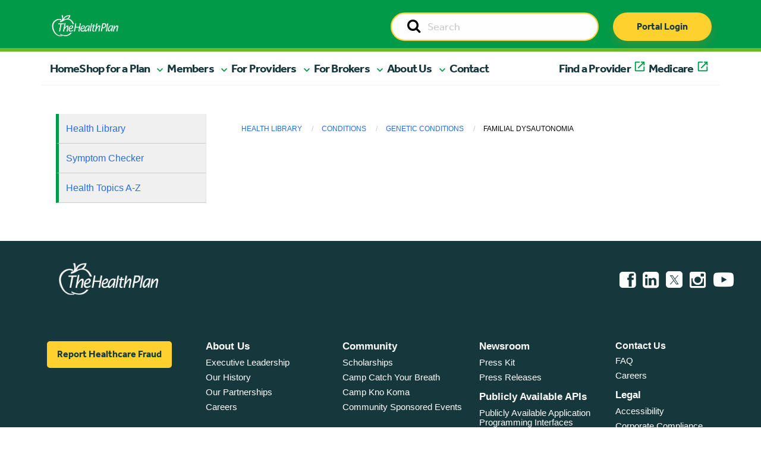

--- FILE ---
content_type: text/html; charset=UTF-8
request_url: https://healthplan.org/library/concepts/HWCV_20414
body_size: 9607
content:
<!doctype html>
<html class="no-js" lang="en">
  <head>

    
<title>Concepts :: The Health Plan</title>

<meta http-equiv="content-type" content="text/html; charset=UTF-8"/>
<meta name="generator" content="Concrete CMS"/>
<meta name="theme-color" content="rgb(0, 154, 73)"/>
<link rel="canonical" href="https://healthplan.org/library/concepts">
<script type="text/javascript">
    var CCM_DISPATCHER_FILENAME = "/index.php";
    var CCM_CID = 1064;
    var CCM_EDIT_MODE = false;
    var CCM_ARRANGE_MODE = false;
    var CCM_IMAGE_PATH = "/concrete/images";
    var CCM_APPLICATION_URL = "https://healthplan.org";
    var CCM_REL = "";
    var CCM_ACTIVE_LOCALE = "en_US";
    var CCM_USER_REGISTERED = false;
</script>

<link href="/concrete/css/fontawesome/all.css?ccm_nocache=8d9ad7a3b26ba21118d70dec13a6d138e3c0cdf7" rel="stylesheet" type="text/css" media="all">
<script type="text/javascript" src="/application/js/jquery-3.6.0.min.js?ccm_nocache=93d5674667a034411f8113d75407d7548a53b80a"></script>
<script type="text/javascript" src="/application/js/jquery-migrate-3.3.2.min.js?ccm_nocache=212097cd5b75a171964f96295e8f991f33a7d1d5"></script>
<link href="/application/files/cache/css/3176a43b8ffb2c4e1a9fe757262f88c0b9a9e928.css?ccm_nocache=8d9ad7a3b26ba21118d70dec13a6d138e3c0cdf7" rel="stylesheet" type="text/css" media="all" data-source="/concrete/css/features/basics/frontend.css?ccm_nocache=8d9ad7a3b26ba21118d70dec13a6d138e3c0cdf7 /packages/health_plan/blocks/hp_auto_nav/view.css?ccm_nocache=0e3585e11b82478b4025c9a19224551ed51951ce">

    <meta charset="utf-8">
    <meta http-equiv="x-ua-compatible" content="ie=edge">
    <meta name="viewport" content="width=device-width, initial-scale=1.0">

        <meta property="og:image" content=""/>
    <meta property="og:title" content=""/>
    <meta property="og:description" content=""/>
    <meta name="twitter:card" content="summary_large_image" >
	<meta name="twitter:image" content="" >

    <link rel="shortcut icon" href="/packages/healthplan_redesign/themes/healthplan_redesign/Content/graphics/thp-favicon.png">

        <link rel="stylesheet" href="/packages/healthplan_redesign/themes/healthplan_redesign/css/slick.css">
    <link rel="stylesheet" href="/packages/healthplan_redesign/themes/healthplan_redesign/css/slick-theme.css">
    <link rel="stylesheet" href="/packages/healthplan_redesign/themes/healthplan_redesign/css/app.css"> 
    <link rel="stylesheet" href="/packages/healthplan_redesign/themes/healthplan_redesign/css/app_redesign.css"> 
    <link rel="stylesheet" href="/packages/healthplan_redesign/themes/healthplan_redesign/Content/fontawesome/font-awesome.min.css">

        <!-- <link rel="stylesheet" href="https://cdnjs.cloudflare.com/ajax/libs/bootstrap-select/1.13.18/css/bootstrap-select.min.css" integrity="sha512-ARJR74swou2y0Q2V9k0GbzQ/5vJ2RBSoCWokg4zkfM29Fb3vZEQyv0iWBMW/yvKgyHSR/7D64pFMmU8nYmbRkg==" crossorigin="anonymous" referrerpolicy="no-referrer" /> -->
    <!-- <link rel="stylesheet" href="/packages/healthplan_redesign/themes/healthplan_redesign/css/ajax-bootstrap-select.min.css"> -->
    <script type="text/javascript" src="/packages/healthplan_redesign/themes/healthplan_redesign/js/slick.min.js"></script>
    <script src="/packages/healthplan_redesign/themes/healthplan_redesign/js/what-input.min.js"></script>
    <!-- <script src="/packages/healthplan_redesign/themes/healthplan_redesign/js/bootstrap-select.min.js"></script> -->
    
    

    

    <!-- web fonts -->
    <link rel="stylesheet" href="https://use.typekit.net/cvv3gsd.css">

    
    
    
    </head>
    <body>
    
<div class="ccm-page ccm-page-id-1064">
    <header>

        

    



<style>
    #ccm-stack-container .navbar-brand img.logo {
        max-width: 150px;
    }

    #ccm-stack-container .nav-wrapper.sticky-top.container-fluid {
        position: relative;
        z-index: 1;
        overflow-x: hidden;
    }
</style>


<!-- HTML output -->
<div class="nav-wrapper sticky-top container-fluid">
    <nav class="navbar navbar-expand-md">
        <div class="nav-upper">
            <div class="nav-inner container">
                <div class="logo-wrapper">
                    <a class="navbar-brand" href="/"><img class="logo" src="/packages/healthplan_redesign/themes/healthplan_redesign/Content/graphics/THP_Main_logo_2018_White.png" alt="THP Logo"/></a>
                </div>

                <div id="searchWrapper" class="search-wrapper d-none d-sm-none d-md-block d-lg-block">
                    <form action="/search" method="get" id="desktopSearchForm" class="ccm-search-block-form">
                        <input name="search_paths[]" type="hidden" value="">        
                        <div class="input-group">
                            <label id="searchDesktopLabel" style="display:none;" for="searchDesktop">Search</label>
                            <input name="searchDesktop" aria-labelledby="searchDesktopLabel" id="searchDesktop" class="searchField input-group-field" type="text" value="" placeholder="Search">                        
                            <span class="input-group-label">
                                <button type="submit" value="Go">
                                    <span style="display:none;">Go</span>
                                    <i class="fa fa-search"></i>
                            </button>
                            </span>
                        </div>
                    </form>
                </div>

                <div id="buttonWrapper" class="button-wrapper d-none d-sm-none d-md-block d-lg-block">
                    <a href="https://myplan.healthplan.org/" class="thp-btn thp-btn-primary" type="submit">Portal Login</a>
                </div>

                <!-- mobile only search and login button -->
                <div id="searchMobileWrapper" class="search-wrapper d-md-none d-lg-none d-xl-none d-xxl-none">
                    <form action="/search" method="get" id="mobileSearchForm" class="ccm-search-block-form">
                        <input name="search_paths[]" type="hidden" value="">        
                        <div class="input-group">
                            <label style="display:none;" for="searchMobile">Search</label>
                            <input name="searchMobile" id="searchMobile" class="searchField input-group-field" type="text" value="" placeholder="Search">                        
                            <span class="input-group-label">
                                <button type="submit" value="Go">
                                    <span style="display:none;">Go</span>
                                    <i class="fa fa-search"></i>
                                </button>
                            </span>
                        </div>
                    </form>
                </div>

                <div id="buttonMobile" class="button-wrapper d-md-none d-lg-none d-xl-none d-xxl-none">
                    <a href="https://myplan.healthplan.org/" class="thp-btn thp-btn-primary" type="submit">Portal Login</a>
                </div>
                <!-- end mobile only -->

                <div class="toggleWrapper">
                    <button id="toggleButton" class="navbar-toggler" type="button" data-bs-toggle="collapse" data-bs-target="#navbarToggle,offcanvas-a" aria-controls="navbarToggle" aria-expanded="false" aria-label="Toggle navigation">
                        <span class="navbar-toggler-icon navbar-toggler-icon-closed">
                            <i class="icon fas fa-bars"></i>
                        </span>

                        <span class="navbar-toggler-icon navbar-toggler-icon-open">
                            <i class="icon fas fa-times"></i>
                        </span>
                    </button>
                </div>
            </div>
        </div>
        <div class="menu-wrapper">
            <div class="menu container">
                <div class="row navbar-collapse" id="navbarToggle">

                    <!-- desktop nav items -->
                    <ul class="hp_manual_nav navbar-nav me-auto mb-2 mb-lg-0 navbar-" id="BLOCK_7773"><li class="nav-item"><a class="nav-link active primary-nav" aria-current="page" href="https://healthplan.org/">Home</a></li><li class="nav-item mobile-nav-element main-nav-mobile-offcanvas"><a class="nav-link primary-nav mobile-nav-drilldown" href="#" role="button" data-bs-toggle="offcanvas" data-bs-target="#panel-2" aria-controls="offcanvasExample">Shop for a Plan</a></li><li class="nav-item dropdown nav-test"><a href="#" target="_self" class=" primary-nav nav-link dropdown-toggle dropdown-2" role="button" aria-expanded="false">Shop for a Plan</a><ul class="dropdown-menu dropdown-menu-header"><li class="nav-item dropdown"><a href="#" target="_self" class="nav-link dropdown-toggle dropdown-3" >Individual Plans</a><ul class="dropdown-menu dropdown-submenu"><li class="nav-item dropdown"><a href="#" target="_self" class="nav-link dropdown-toggle dropdown-4" >Medicaid</a><ul class="dropdown-menu dropdown-submenu"><li class="nav-item"><a href="https://healthplan.org/wv-medicaid" target="_self" class="dropdown-item dropdown-5" >Medicaid Home</a></li><li class="nav-item"><a href="https://healthplan.org/wv-medicaid/current-members/medicaid-benefits" target="_self" class="dropdown-item dropdown-6" >Medicaid Benefits</a></li><li class="nav-item"><a href="https://healthplan.org/wv-medicaid/wvchip" target="_self" class="dropdown-item dropdown-7" >WVCHIP</a></li><li class="nav-item"><a href="https://healthplan.org/wv-medicaid/current-members/wvchip-member-information" target="_self" class="dropdown-item dropdown-8" >WVCHIP Benefits</a></li><li class="nav-item"><a href="https://healthplan.org/wv-medicaid/new-members/enroll" target="_self" class="dropdown-item dropdown-9" >Enroll</a></li></ul></li><li class="nav-item"><a href="https://medicare2026.healthplan.org/compare-plans" target="_blank" class="dropdown-item dropdown-external-link dropdown-10" >Medicare Advantage Plans</a></li><li class="nav-item"><a href="https://healthplan.org/types-plans/medicare/medicare-supplement-plans" target="_self" class="dropdown-item dropdown-11" >Medicare Supplement Plans</a></li></ul></li><li class="nav-item"><a href="https://healthplan.org/types-plans/employer-plans" target="_self" class="dropdown-item dropdown-12" >Employer Plans</a></li></ul></li><li class="nav-item mobile-nav-element main-nav-mobile-offcanvas"><a class="nav-link primary-nav mobile-nav-drilldown" href="#" role="button" data-bs-toggle="offcanvas" data-bs-target="#panel-13" aria-controls="offcanvasExample">Members</a></li><li class="nav-item dropdown nav-test"><a href="#" target="_self" class=" primary-nav nav-link dropdown-toggle dropdown-13" role="button" aria-expanded="false">Members</a><ul class="dropdown-menu dropdown-menu-header"><li class="nav-item dropdown"><a href="#" target="_self" class="nav-link dropdown-toggle dropdown-14" >Tools and Resources</a><ul class="dropdown-menu dropdown-submenu"><li class="nav-item"><a href="https://healthplan.org/for-you-and-family/planning-ahead/understanding-advance-directives" target="_self" class="dropdown-item dropdown-15" >Advance Directives</a></li><li class="nav-item"><a href="https://healthplan.org/for-you-and-family/tools-resources/appeals-grievances" target="_self" class="dropdown-item dropdown-16" >Appeals and Grievances</a></li><li class="nav-item"><a href="https://healthplan.org/for-you-and-family/forms" target="_self" class="dropdown-item dropdown-17" >Forms</a></li><li class="nav-item"><a href="https://healthplan.org/for-you-and-family/tools-resources/our-myplan-mobile-app" target="_self" class="dropdown-item dropdown-18" >The MyPlan Mobile App</a></li><li class="nav-item"><a href="https://healthplan.org/for-you-and-family/tools-resources/newsletters" target="_self" class="dropdown-item dropdown-19" >Newsletters</a></li><li class="nav-item"><a href="https://healthplan.org/for-you-and-family/tools-resources/quality-improvement" target="_self" class="dropdown-item dropdown-20" >Quality Improvement</a></li><li class="nav-item"><a href="https://healthplan.org/for-you-and-family/tools-resources/cost-estimates" target="_self" class="dropdown-item dropdown-21" >Cost Estimates</a></li></ul></li><li class="nav-item"><a href="https://healthplan.org/for-you-and-family/forms-prior-auth-list-notices" target="_self" class="dropdown-item dropdown-96" >Prior Authorizations</a></li><li class="nav-item dropdown"><a href="#" target="_self" class="nav-link dropdown-toggle dropdown-22" >Medicaid/WVCHIP</a><ul class="dropdown-menu dropdown-submenu"><li class="nav-item"><a href="https://healthplan.org/wv-medicaid/current-members/medicaid-benefits" target="_self" class="dropdown-item dropdown-23" >Medicaid Benefits</a></li><li class="nav-item"><a href="https://healthplan.org/wv-medicaid/current-members/member-materials" target="_self" class="dropdown-item dropdown-24" >Medicaid Member Materials</a></li><li class="nav-item"><a href="https://healthplan.org/wv-medicaid/wvchip" target="_self" class="dropdown-item dropdown-25" >WVCHIP</a></li><li class="nav-item"><a href="https://healthplan.org/wv-medicaid/current-members/wvchip-member-information" target="_self" class="dropdown-item dropdown-26" >WVCHIP Benefits</a></li><li class="nav-item"><a href="https://healthplan.org/wv-medicaid/current-members/wvchip-member-materials" target="_self" class="dropdown-item dropdown-27" >WVCHIP Member Materials</a></li><li class="nav-item"><a href="https://healthplan.org/wv-medicaid/get-care/receiving-care" target="_self" class="dropdown-item dropdown-28" >Receiving Care</a></li><li class="nav-item"><a href="https://www.findhelp.org/?ref=ab_redirect" target="_blank" class="dropdown-item dropdown-external-link dropdown-29" >Community Resources</a></li></ul></li><li class="nav-item dropdown"><a href="#" target="_self" class="nav-link dropdown-toggle dropdown-30" >Pharmacy</a><ul class="dropdown-menu dropdown-submenu"><li class="nav-item"><a href="https://healthplan.org/for-you-and-family/pharmacy/formularies" target="_self" class="dropdown-item dropdown-31" >Formularies</a></li><li class="nav-item"><a href="https://healthplan.org/for-you-and-family/pharmacy/home-delivery-prescription-reimbursements" target="_self" class="dropdown-item dropdown-32" >Home Delivery / Prescription Reimbursements</a></li><li class="nav-item"><a href="https://healthplan.org/for-you-and-family/pharmacy/medication-review" target="_self" class="dropdown-item dropdown-33" >Medication Review</a></li><li class="nav-item"><a href="https://healthplan.org/for-you-and-family/pharmacy/obtaining-prescription" target="_self" class="dropdown-item dropdown-34" >Obtaining a Prescription</a></li><li class="nav-item"><a href="https://healthplan.org/for-you-and-family/pharmacy/specialty-drugs" target="_self" class="dropdown-item dropdown-35" >Specialty Drugs</a></li><li class="nav-item"><a href="https://healthplan.org/for-you-and-family/pharmacy/online-digital-tools" target="_self" class="dropdown-item dropdown-36" >Online Digital Tools</a></li><li class="nav-item"><a href="https://www.express-scripts.com/frontend/open-enrollment/thehealthplan/plans/5cca93c355d4ee005c73ef3d/pharmacy" target="_blank" class="dropdown-item dropdown-external-link dropdown-37" >Find a Pharmacy</a></li></ul></li><li class="nav-item dropdown"><a href="#" target="_self" class="nav-link dropdown-toggle dropdown-38" >Get Care</a><ul class="dropdown-menu dropdown-submenu"><li class="nav-item"><a href="https://healthplan.org/for-you-and-family/get-care/talk-nurse" target="_self" class="dropdown-item dropdown-39" >Talk to a Nurse</a></li><li class="nav-item"><a href="https://healthplan.org/for-you-and-family/get-care/988-247-crisis-support" target="_self" class="dropdown-item dropdown-40" >988 - 24/7 Crisis Support</a></li><li class="nav-item"><a href="https://healthplan.org/for-you-and-family/get-care/clinical-programs-and-enrollment" target="_self" class="dropdown-item dropdown-41" >Clinical Programs and Enrollment</a></li></ul></li><li class="nav-item dropdown"><a href="#" target="_self" class="nav-link dropdown-toggle dropdown-42" >Health and Wellness</a><ul class="dropdown-menu dropdown-submenu"><li class="nav-item"><a href="https://healthplan.org/for-you-and-family/health-wellness/core-wellness" target="_self" class="dropdown-item dropdown-43" >CoreWellness</a></li><li class="nav-item"><a href="https://healthplan.org/blog" target="_self" class="dropdown-item dropdown-44" >HealthBite Blog</a></li><li class="nav-item"><a href="https://healthplan.org/for-you-and-family/health-wellness/health-library-1" target="_self" class="dropdown-item dropdown-45" >Self-Management Tool and Health Library</a></li><li class="nav-item"><a href="https://healthplan.org/for-you-and-family/get-care/clinical-programs-and-enrollment" target="_self" class="dropdown-item dropdown-46" >Clinical Programs and Enrollment</a></li></ul></li><li class="nav-item"><a href="https://myplan.healthplan.org/Account/Login" target="_blank" class="dropdown-item dropdown-external-link dropdown-47" >Member Portal</a></li><li class="nav-item"><a href="http://findadoc.healthplan.org/" target="_blank" class="dropdown-item dropdown-external-link dropdown-48" >Find a Provider</a></li></ul></li><li class="nav-item mobile-nav-element main-nav-mobile-offcanvas"><a class="nav-link primary-nav mobile-nav-drilldown" href="#" role="button" data-bs-toggle="offcanvas" data-bs-target="#panel-49" aria-controls="offcanvasExample">For Providers</a></li><li class="nav-item dropdown nav-test"><a href="#" target="_self" class=" primary-nav nav-link dropdown-toggle dropdown-49" role="button" aria-expanded="false">For Providers</a><ul class="dropdown-menu dropdown-menu-header"><li class="nav-item dropdown"><a href="#" target="_self" class="nav-link dropdown-toggle dropdown-50" >Claims Support</a><ul class="dropdown-menu dropdown-submenu"><li class="nav-item"><a href="https://healthplan.org/providers/claims-support/claims" target="_self" class="dropdown-item dropdown-51" >Claims</a></li><li class="nav-item"><a href="https://healthplan.org/providers/claims-support/fee-schedules" target="_self" class="dropdown-item dropdown-52" >Fee Schedules</a></li><li class="nav-item"><a href="https://healthplan.org/providers/claims-support/reconsideration-appeals" target="_self" class="dropdown-item dropdown-53" >Reconsideration and Appeals</a></li></ul></li><li class="nav-item"><a href="https://healthplan.org/providers/prior-authorization-referrals/forms-prior-auth-list-notices" target="_self" class="dropdown-item dropdown-54" >Prior Authorizations</a></li><li class="nav-item dropdown"><a href="#" target="_self" class="nav-link dropdown-toggle dropdown-55" >Medicare and Medicaid</a><ul class="dropdown-menu dropdown-submenu"><li class="nav-item"><a href="https://healthplan.org/providers/medicare-medicaid/medicare" target="_self" class="dropdown-item dropdown-56" >Medicare</a></li><li class="nav-item"><a href="https://healthplan.org/providers/medicare-medicaid/wv-medicaid" target="_self" class="dropdown-item dropdown-57" >WV Medicaid</a></li><li class="nav-item"><a href="https://healthplan.org/providers/medicare-medicaid/dual-eligible-special-needs-plan-d-snp" target="_self" class="dropdown-item dropdown-58" >Dual Eligible Special Needs Plan (D-SNP)</a></li></ul></li><li class="nav-item dropdown"><a href="#" target="_self" class="nav-link dropdown-toggle dropdown-59" >Patient Care Programs</a><ul class="dropdown-menu dropdown-submenu"><li class="nav-item"><a href="https://healthplan.org/providers/patient-care-programs/advance-directives" target="_self" class="dropdown-item dropdown-60" >Advance Directives</a></li><li class="nav-item"><a href="https://healthplan.org/providers/patient-care-programs/behavioral-health" target="_self" class="dropdown-item dropdown-61" >Behavioral Health</a></li><li class="nav-item"><a href="https://healthplan.org/providers/patient-care-programs/Clinical-Services" target="_self" class="dropdown-item dropdown-62" >Clinical Services Department</a></li><li class="nav-item"><a href="https://healthplan.org/providers/patient-care-programs/pharmacy" target="_self" class="dropdown-item dropdown-63" >Pharmacy</a></li><li class="nav-item"><a href="https://healthplan.org/providers/patient-care-programs/quality-measures" target="_self" class="dropdown-item dropdown-64" >Quality Measures</a></li><li class="nav-item"><a href="https://healthplan.org/providers/patient-care-programs/substance-use-disorder" target="_self" class="dropdown-item dropdown-65" >Substance Use Disorder</a></li><li class="nav-item"><a href="https://healthplan.org/providers/patient-care-programs/population-health" target="_self" class="dropdown-item dropdown-66" >Population Health</a></li></ul></li><li class="nav-item dropdown"><a href="#" target="_self" class="nav-link dropdown-toggle dropdown-67" >Provider Resources</a><ul class="dropdown-menu dropdown-submenu"><li class="nav-item"><a href="https://healthplan.org/providers/resources/provider-manual" target="_self" class="dropdown-item dropdown-68" >Provider Manual</a></li><li class="nav-item"><a href="https://healthplan.org/providers/resources/quick-reference" target="_self" class="dropdown-item dropdown-69" >Quick Reference</a></li><li class="nav-item"><a href="https://healthplan.org/providers/resources/policies/medical-policies" target="_self" class="dropdown-item dropdown-70" >Medical Policies</a></li><li class="nav-item"><a href="https://healthplan.org/providers/resources/policies/payment-policies" target="_self" class="dropdown-item dropdown-71" >Payment Policies</a></li><li class="nav-item"><a href="https://healthplan.org/providers/clinical-support/clinical-guidelines" target="_self" class="dropdown-item dropdown-72" >Clinical Guidelines</a></li><li class="nav-item"><a href="https://healthplan.org/providers/resources/physician-case-management-referral" target="_self" class="dropdown-item dropdown-73" >Physician Case Management Referral</a></li><li class="nav-item"><a href="https://healthplan.org/providers/clinical-support/rights-responsibilities" target="_self" class="dropdown-item dropdown-74" >Rights and Responsibilities</a></li><li class="nav-item"><a href="https://healthplan.org/providers/resources/consent-forms" target="_self" class="dropdown-item dropdown-75" >Patient Consent Forms</a></li><li class="nav-item"><a href="https://healthplan.org/providers/clinical-support/documentation-guidelines" target="_self" class="dropdown-item dropdown-76" >Documentation Guidelines</a></li><li class="nav-item"><a href="https://healthplan.org/providers/overview/meet-practice-management-consultant" target="_self" class="dropdown-item dropdown-77" >Meet your Practice Management Consultant</a></li></ul></li><li class="nav-item dropdown"><a href="#" target="_self" class="nav-link dropdown-toggle dropdown-78" >Join Our Network</a><ul class="dropdown-menu dropdown-submenu"><li class="nav-item"><a href="https://healthplan.org/providers/overview/join-our-network/provider-join-our-network" target="_self" class="dropdown-item dropdown-79" >Providers</a></li><li class="nav-item"><a href="https://healthplan.org/providers/overview/join-our-network/hospital-facility-join-our-network" target="_self" class="dropdown-item dropdown-80" >Hospitals / Facilities </a></li></ul></li><li class="nav-item dropdown"><a href="#" target="_self" class="nav-link dropdown-toggle dropdown-81" >Training and Education</a><ul class="dropdown-menu dropdown-submenu"><li class="nav-item"><a href="https://healthplan.org/providers/training-education/provider-email-communications" target="_self" class="dropdown-item dropdown-82" >Provider Communications</a></li><li class="nav-item"><a href="https://healthplan.org/providers/education/provider-compliance-fraud-waste-abuse" target="_self" class="dropdown-item dropdown-83" >Compliance and Fraud, Waste and Abuse</a></li><li class="nav-item"><a href="https://healthplan.org/providers/training-education/webinars-trainings" target="_self" class="dropdown-item dropdown-84" >Trainings</a></li></ul></li></ul></li><li class="nav-item mobile-nav-element main-nav-mobile-offcanvas"><a class="nav-link primary-nav mobile-nav-drilldown" href="#" role="button" data-bs-toggle="offcanvas" data-bs-target="#panel-85" aria-controls="offcanvasExample">For Brokers</a></li><li class="nav-item dropdown nav-test"><a href="#" target="_self" class=" primary-nav nav-link dropdown-toggle dropdown-85" role="button" aria-expanded="false">For Brokers</a><ul class="dropdown-menu dropdown-menu-header"><li class="nav-item"><a href="https://healthplan.org/join-our-broker-team" target="_self" class="dropdown-item dropdown-86" >Join Our Broker Team</a></li><li class="nav-item"><a href="https://healthplan.org/thps-broker-portal" target="_self" class="dropdown-item dropdown-87" >Broker Portal Login</a></li></ul></li><li class="nav-item mobile-nav-element main-nav-mobile-offcanvas"><a class="nav-link primary-nav mobile-nav-drilldown" href="#" role="button" data-bs-toggle="offcanvas" data-bs-target="#panel-88" aria-controls="offcanvasExample">About Us</a></li><li class="nav-item dropdown nav-test"><a href="#" target="_self" class=" primary-nav nav-link dropdown-toggle dropdown-88" role="button" aria-expanded="false">About Us</a><ul class="dropdown-menu dropdown-menu-header"><li class="nav-item"><a href="https://healthplan.org/careers" target="_self" class="dropdown-item dropdown-89" >Careers</a></li><li class="nav-item"><a href="https://healthplan.org/about-us/executive-leadership" target="_self" class="dropdown-item dropdown-90" >Executive Leadership</a></li><li class="nav-item"><a href="https://healthplan.org/about-us/our-history" target="_self" class="dropdown-item dropdown-91" >Our History</a></li><li class="nav-item"><a href="https://healthplan.org/about-us/our-partnerships" target="_self" class="dropdown-item dropdown-92" >Our Partnerships</a></li></ul></li><li class="nav-item nav-test"><a href="https://healthplan.org/contact-us" target="_self" class=" primary-nav dropdown-item dropdown-93" role="button" aria-expanded="false">Contact</a></li><li class="nav-item nav-test"><a href="http://findadoc.healthplan.org/" target="_blank" class=" primary-nav dropdown-item dropdown-external-link dropdown-94" role="button" aria-expanded="false">Find a Provider</a></li><li class="nav-item nav-test"><a href="https://medicare2026.healthplan.org/" target="_blank" class=" primary-nav dropdown-item dropdown-external-link dropdown-95" role="button" aria-expanded="false">Medicare</a></li></ul>
                    <div class="helpWrapper d-md-none d-lg-none d-xl-none d-xxl-none"><a href="tel:8006246961" class="thp-btn thp-btn-secondary">Need help? Call Us</a></div>
                </div>
            </div>
        </div>
    </nav>
</div>

<!-- END DESKTOP -->


<!-- MOBILE SUBNAV -->

        <div class="mobile-subnav-collection">
            <div class="offcanvas offcanvas-end offcanvas-tier-1" tabindex="-1" id="panel-2"><div class="offcanvas-body"><div class="mobile-link-list"><div class="mobile-nav-item"><a class="mobile-nav-back text-reset" data-bs-dismiss="offcanvas" aria-label="Close">Main Menu</a></div><div class="mobile-nav-item"><p class="nav-title">Shop for a Plan</p></div><div class="mobile-nav-item" data-id="3"><a class="mobile-nav-drilldown" data-bs-toggle="offcanvas" href="#panel-3" role="button" aria-controls="offcanvas" aria-label="Individual Plans">Individual Plans</a></div><div class="mobile-nav-item"><a class="" href="https://healthplan.org/types-plans/employer-plans">Employer Plans</a></div></div></div></div><div class="offcanvas offcanvas-end offcanvas-tier-2" tabindex="-1" id="panel-3"><div class="offcanvas-body"><div class="mobile-link-list"><div class="mobile-nav-item"><a class="mobile-nav-back" data-bs-toggle="offcanvas" href="#panel-2" role="button" aria-controls="offcanvas" aria-label="Shop for a Plan">Shop for a Plan</a></div><div class="mobile-nav-item"><p class="nav-title">Individual Plans</p></div><div class="mobile-nav-item" data-id="4"><a class="mobile-nav-drilldown" data-bs-toggle="offcanvas" href="#panel-4" role="button" aria-controls="offcanvas" aria-label="Medicaid">Medicaid</a></div><div class="mobile-nav-item"><a class="" href="https://medicare2026.healthplan.org/compare-plans">Medicare Advantage Plans</a></div><div class="mobile-nav-item"><a class="" href="https://healthplan.org/types-plans/medicare/medicare-supplement-plans">Medicare Supplement Plans</a></div></div></div></div><div class="offcanvas offcanvas-end offcanvas-tier-3" tabindex="-1" id="panel-4"><div class="offcanvas-body"><div class="mobile-link-list"><div class="mobile-nav-item"><a class="mobile-nav-back" data-bs-toggle="offcanvas" href="#panel-3" role="button" aria-controls="offcanvas" aria-label="Individual Plans">Individual Plans</a></div><div class="mobile-nav-item"><p class="nav-title">Medicaid</p></div><div class="mobile-nav-item"><a class="" href="https://healthplan.org/wv-medicaid">Medicaid Home</a></div><div class="mobile-nav-item"><a class="" href="https://healthplan.org/wv-medicaid/current-members/medicaid-benefits">Medicaid Benefits</a></div><div class="mobile-nav-item"><a class="" href="https://healthplan.org/wv-medicaid/wvchip">WVCHIP</a></div><div class="mobile-nav-item"><a class="" href="https://healthplan.org/wv-medicaid/current-members/wvchip-member-information">WVCHIP Benefits</a></div><div class="mobile-nav-item"><a class="" href="https://healthplan.org/wv-medicaid/new-members/enroll">Enroll</a></div></div></div></div><div class="offcanvas offcanvas-end offcanvas-tier-1" tabindex="-1" id="panel-13"><div class="offcanvas-body"><div class="mobile-link-list"><div class="mobile-nav-item"><a class="mobile-nav-back text-reset" data-bs-dismiss="offcanvas" aria-label="Close">Main Menu</a></div><div class="mobile-nav-item"><p class="nav-title">Members</p></div><div class="mobile-nav-item" data-id="14"><a class="mobile-nav-drilldown" data-bs-toggle="offcanvas" href="#panel-14" role="button" aria-controls="offcanvas" aria-label="Tools and Resources">Tools and Resources</a></div><div class="mobile-nav-item"><a class="" href="https://healthplan.org/for-you-and-family/forms-prior-auth-list-notices">Prior Authorizations</a></div><div class="mobile-nav-item" data-id="22"><a class="mobile-nav-drilldown" data-bs-toggle="offcanvas" href="#panel-22" role="button" aria-controls="offcanvas" aria-label="Medicaid/WVCHIP">Medicaid/WVCHIP</a></div><div class="mobile-nav-item" data-id="30"><a class="mobile-nav-drilldown" data-bs-toggle="offcanvas" href="#panel-30" role="button" aria-controls="offcanvas" aria-label="Pharmacy">Pharmacy</a></div><div class="mobile-nav-item" data-id="38"><a class="mobile-nav-drilldown" data-bs-toggle="offcanvas" href="#panel-38" role="button" aria-controls="offcanvas" aria-label="Get Care">Get Care</a></div><div class="mobile-nav-item" data-id="42"><a class="mobile-nav-drilldown" data-bs-toggle="offcanvas" href="#panel-42" role="button" aria-controls="offcanvas" aria-label="Health and Wellness">Health and Wellness</a></div><div class="mobile-nav-item"><a class="" href="https://myplan.healthplan.org/Account/Login">Member Portal</a></div><div class="mobile-nav-item"><a class="" href="http://findadoc.healthplan.org/">Find a Provider</a></div></div></div></div><div class="offcanvas offcanvas-end offcanvas-tier-2" tabindex="-1" id="panel-14"><div class="offcanvas-body"><div class="mobile-link-list"><div class="mobile-nav-item"><a class="mobile-nav-back" data-bs-toggle="offcanvas" href="#panel-13" role="button" aria-controls="offcanvas" aria-label="Members">Members</a></div><div class="mobile-nav-item"><p class="nav-title">Tools and Resources</p></div><div class="mobile-nav-item"><a class="" href="https://healthplan.org/for-you-and-family/planning-ahead/understanding-advance-directives">Advance Directives</a></div><div class="mobile-nav-item"><a class="" href="https://healthplan.org/for-you-and-family/tools-resources/appeals-grievances">Appeals and Grievances</a></div><div class="mobile-nav-item"><a class="" href="https://healthplan.org/for-you-and-family/forms">Forms</a></div><div class="mobile-nav-item"><a class="" href="https://healthplan.org/for-you-and-family/tools-resources/our-myplan-mobile-app">The MyPlan Mobile App</a></div><div class="mobile-nav-item"><a class="" href="https://healthplan.org/for-you-and-family/tools-resources/newsletters">Newsletters</a></div><div class="mobile-nav-item"><a class="" href="https://healthplan.org/for-you-and-family/tools-resources/quality-improvement">Quality Improvement</a></div><div class="mobile-nav-item"><a class="" href="https://healthplan.org/for-you-and-family/tools-resources/cost-estimates">Cost Estimates</a></div></div></div></div><div class="offcanvas offcanvas-end offcanvas-tier-2" tabindex="-1" id="panel-22"><div class="offcanvas-body"><div class="mobile-link-list"><div class="mobile-nav-item"><a class="mobile-nav-back" data-bs-toggle="offcanvas" href="#panel-13" role="button" aria-controls="offcanvas" aria-label="Members">Members</a></div><div class="mobile-nav-item"><p class="nav-title">Medicaid/WVCHIP</p></div><div class="mobile-nav-item"><a class="" href="https://healthplan.org/wv-medicaid/current-members/medicaid-benefits">Medicaid Benefits</a></div><div class="mobile-nav-item"><a class="" href="https://healthplan.org/wv-medicaid/current-members/member-materials">Medicaid Member Materials</a></div><div class="mobile-nav-item"><a class="" href="https://healthplan.org/wv-medicaid/wvchip">WVCHIP</a></div><div class="mobile-nav-item"><a class="" href="https://healthplan.org/wv-medicaid/current-members/wvchip-member-information">WVCHIP Benefits</a></div><div class="mobile-nav-item"><a class="" href="https://healthplan.org/wv-medicaid/current-members/wvchip-member-materials">WVCHIP Member Materials</a></div><div class="mobile-nav-item"><a class="" href="https://healthplan.org/wv-medicaid/get-care/receiving-care">Receiving Care</a></div><div class="mobile-nav-item"><a class="" href="https://www.findhelp.org/?ref=ab_redirect">Community Resources</a></div></div></div></div><div class="offcanvas offcanvas-end offcanvas-tier-2" tabindex="-1" id="panel-30"><div class="offcanvas-body"><div class="mobile-link-list"><div class="mobile-nav-item"><a class="mobile-nav-back" data-bs-toggle="offcanvas" href="#panel-13" role="button" aria-controls="offcanvas" aria-label="Members">Members</a></div><div class="mobile-nav-item"><p class="nav-title">Pharmacy</p></div><div class="mobile-nav-item"><a class="" href="https://healthplan.org/for-you-and-family/pharmacy/formularies">Formularies</a></div><div class="mobile-nav-item"><a class="" href="https://healthplan.org/for-you-and-family/pharmacy/home-delivery-prescription-reimbursements">Home Delivery / Prescription Reimbursements</a></div><div class="mobile-nav-item"><a class="" href="https://healthplan.org/for-you-and-family/pharmacy/medication-review">Medication Review</a></div><div class="mobile-nav-item"><a class="" href="https://healthplan.org/for-you-and-family/pharmacy/obtaining-prescription">Obtaining a Prescription</a></div><div class="mobile-nav-item"><a class="" href="https://healthplan.org/for-you-and-family/pharmacy/specialty-drugs">Specialty Drugs</a></div><div class="mobile-nav-item"><a class="" href="https://healthplan.org/for-you-and-family/pharmacy/online-digital-tools">Online Digital Tools</a></div><div class="mobile-nav-item"><a class="" href="https://www.express-scripts.com/frontend/open-enrollment/thehealthplan/plans/5cca93c355d4ee005c73ef3d/pharmacy">Find a Pharmacy</a></div></div></div></div><div class="offcanvas offcanvas-end offcanvas-tier-2" tabindex="-1" id="panel-38"><div class="offcanvas-body"><div class="mobile-link-list"><div class="mobile-nav-item"><a class="mobile-nav-back" data-bs-toggle="offcanvas" href="#panel-13" role="button" aria-controls="offcanvas" aria-label="Members">Members</a></div><div class="mobile-nav-item"><p class="nav-title">Get Care</p></div><div class="mobile-nav-item"><a class="" href="https://healthplan.org/for-you-and-family/get-care/talk-nurse">Talk to a Nurse</a></div><div class="mobile-nav-item"><a class="" href="https://healthplan.org/for-you-and-family/get-care/988-247-crisis-support">988 - 24/7 Crisis Support</a></div><div class="mobile-nav-item"><a class="" href="https://healthplan.org/for-you-and-family/get-care/clinical-programs-and-enrollment">Clinical Programs and Enrollment</a></div></div></div></div><div class="offcanvas offcanvas-end offcanvas-tier-2" tabindex="-1" id="panel-42"><div class="offcanvas-body"><div class="mobile-link-list"><div class="mobile-nav-item"><a class="mobile-nav-back" data-bs-toggle="offcanvas" href="#panel-13" role="button" aria-controls="offcanvas" aria-label="Members">Members</a></div><div class="mobile-nav-item"><p class="nav-title">Health and Wellness</p></div><div class="mobile-nav-item"><a class="" href="https://healthplan.org/for-you-and-family/health-wellness/core-wellness">CoreWellness</a></div><div class="mobile-nav-item"><a class="" href="https://healthplan.org/blog">HealthBite Blog</a></div><div class="mobile-nav-item"><a class="" href="https://healthplan.org/for-you-and-family/health-wellness/health-library-1">Self-Management Tool and Health Library</a></div><div class="mobile-nav-item"><a class="" href="https://healthplan.org/for-you-and-family/get-care/clinical-programs-and-enrollment">Clinical Programs and Enrollment</a></div></div></div></div><div class="offcanvas offcanvas-end offcanvas-tier-1" tabindex="-1" id="panel-49"><div class="offcanvas-body"><div class="mobile-link-list"><div class="mobile-nav-item"><a class="mobile-nav-back text-reset" data-bs-dismiss="offcanvas" aria-label="Close">Main Menu</a></div><div class="mobile-nav-item"><p class="nav-title">For Providers</p></div><div class="mobile-nav-item" data-id="50"><a class="mobile-nav-drilldown" data-bs-toggle="offcanvas" href="#panel-50" role="button" aria-controls="offcanvas" aria-label="Claims Support">Claims Support</a></div><div class="mobile-nav-item"><a class="" href="https://healthplan.org/providers/prior-authorization-referrals/forms-prior-auth-list-notices">Prior Authorizations</a></div><div class="mobile-nav-item" data-id="55"><a class="mobile-nav-drilldown" data-bs-toggle="offcanvas" href="#panel-55" role="button" aria-controls="offcanvas" aria-label="Medicare and Medicaid">Medicare and Medicaid</a></div><div class="mobile-nav-item" data-id="59"><a class="mobile-nav-drilldown" data-bs-toggle="offcanvas" href="#panel-59" role="button" aria-controls="offcanvas" aria-label="Patient Care Programs">Patient Care Programs</a></div><div class="mobile-nav-item" data-id="67"><a class="mobile-nav-drilldown" data-bs-toggle="offcanvas" href="#panel-67" role="button" aria-controls="offcanvas" aria-label="Provider Resources">Provider Resources</a></div><div class="mobile-nav-item" data-id="78"><a class="mobile-nav-drilldown" data-bs-toggle="offcanvas" href="#panel-78" role="button" aria-controls="offcanvas" aria-label="Join Our Network">Join Our Network</a></div><div class="mobile-nav-item" data-id="81"><a class="mobile-nav-drilldown" data-bs-toggle="offcanvas" href="#panel-81" role="button" aria-controls="offcanvas" aria-label="Training and Education">Training and Education</a></div></div></div></div><div class="offcanvas offcanvas-end offcanvas-tier-2" tabindex="-1" id="panel-50"><div class="offcanvas-body"><div class="mobile-link-list"><div class="mobile-nav-item"><a class="mobile-nav-back" data-bs-toggle="offcanvas" href="#panel-49" role="button" aria-controls="offcanvas" aria-label="For Providers">For Providers</a></div><div class="mobile-nav-item"><p class="nav-title">Claims Support</p></div><div class="mobile-nav-item"><a class="" href="https://healthplan.org/providers/claims-support/claims">Claims</a></div><div class="mobile-nav-item"><a class="" href="https://healthplan.org/providers/claims-support/fee-schedules">Fee Schedules</a></div><div class="mobile-nav-item"><a class="" href="https://healthplan.org/providers/claims-support/reconsideration-appeals">Reconsideration and Appeals</a></div></div></div></div><div class="offcanvas offcanvas-end offcanvas-tier-2" tabindex="-1" id="panel-55"><div class="offcanvas-body"><div class="mobile-link-list"><div class="mobile-nav-item"><a class="mobile-nav-back" data-bs-toggle="offcanvas" href="#panel-49" role="button" aria-controls="offcanvas" aria-label="For Providers">For Providers</a></div><div class="mobile-nav-item"><p class="nav-title">Medicare and Medicaid</p></div><div class="mobile-nav-item"><a class="" href="https://healthplan.org/providers/medicare-medicaid/medicare">Medicare</a></div><div class="mobile-nav-item"><a class="" href="https://healthplan.org/providers/medicare-medicaid/wv-medicaid">WV Medicaid</a></div><div class="mobile-nav-item"><a class="" href="https://healthplan.org/providers/medicare-medicaid/dual-eligible-special-needs-plan-d-snp">Dual Eligible Special Needs Plan (D-SNP)</a></div></div></div></div><div class="offcanvas offcanvas-end offcanvas-tier-2" tabindex="-1" id="panel-59"><div class="offcanvas-body"><div class="mobile-link-list"><div class="mobile-nav-item"><a class="mobile-nav-back" data-bs-toggle="offcanvas" href="#panel-49" role="button" aria-controls="offcanvas" aria-label="For Providers">For Providers</a></div><div class="mobile-nav-item"><p class="nav-title">Patient Care Programs</p></div><div class="mobile-nav-item"><a class="" href="https://healthplan.org/providers/patient-care-programs/advance-directives">Advance Directives</a></div><div class="mobile-nav-item"><a class="" href="https://healthplan.org/providers/patient-care-programs/behavioral-health">Behavioral Health</a></div><div class="mobile-nav-item"><a class="" href="https://healthplan.org/providers/patient-care-programs/Clinical-Services">Clinical Services Department</a></div><div class="mobile-nav-item"><a class="" href="https://healthplan.org/providers/patient-care-programs/pharmacy">Pharmacy</a></div><div class="mobile-nav-item"><a class="" href="https://healthplan.org/providers/patient-care-programs/quality-measures">Quality Measures</a></div><div class="mobile-nav-item"><a class="" href="https://healthplan.org/providers/patient-care-programs/substance-use-disorder">Substance Use Disorder</a></div><div class="mobile-nav-item"><a class="" href="https://healthplan.org/providers/patient-care-programs/population-health">Population Health</a></div></div></div></div><div class="offcanvas offcanvas-end offcanvas-tier-2" tabindex="-1" id="panel-67"><div class="offcanvas-body"><div class="mobile-link-list"><div class="mobile-nav-item"><a class="mobile-nav-back" data-bs-toggle="offcanvas" href="#panel-49" role="button" aria-controls="offcanvas" aria-label="For Providers">For Providers</a></div><div class="mobile-nav-item"><p class="nav-title">Provider Resources</p></div><div class="mobile-nav-item"><a class="" href="https://healthplan.org/providers/resources/provider-manual">Provider Manual</a></div><div class="mobile-nav-item"><a class="" href="https://healthplan.org/providers/resources/quick-reference">Quick Reference</a></div><div class="mobile-nav-item"><a class="" href="https://healthplan.org/providers/resources/policies/medical-policies">Medical Policies</a></div><div class="mobile-nav-item"><a class="" href="https://healthplan.org/providers/resources/policies/payment-policies">Payment Policies</a></div><div class="mobile-nav-item"><a class="" href="https://healthplan.org/providers/clinical-support/clinical-guidelines">Clinical Guidelines</a></div><div class="mobile-nav-item"><a class="" href="https://healthplan.org/providers/resources/physician-case-management-referral">Physician Case Management Referral</a></div><div class="mobile-nav-item"><a class="" href="https://healthplan.org/providers/clinical-support/rights-responsibilities">Rights and Responsibilities</a></div><div class="mobile-nav-item"><a class="" href="https://healthplan.org/providers/resources/consent-forms">Patient Consent Forms</a></div><div class="mobile-nav-item"><a class="" href="https://healthplan.org/providers/clinical-support/documentation-guidelines">Documentation Guidelines</a></div><div class="mobile-nav-item"><a class="" href="https://healthplan.org/providers/overview/meet-practice-management-consultant">Meet your Practice Management Consultant</a></div></div></div></div><div class="offcanvas offcanvas-end offcanvas-tier-2" tabindex="-1" id="panel-78"><div class="offcanvas-body"><div class="mobile-link-list"><div class="mobile-nav-item"><a class="mobile-nav-back" data-bs-toggle="offcanvas" href="#panel-49" role="button" aria-controls="offcanvas" aria-label="For Providers">For Providers</a></div><div class="mobile-nav-item"><p class="nav-title">Join Our Network</p></div><div class="mobile-nav-item"><a class="" href="https://healthplan.org/providers/overview/join-our-network/provider-join-our-network">Providers</a></div><div class="mobile-nav-item"><a class="" href="https://healthplan.org/providers/overview/join-our-network/hospital-facility-join-our-network">Hospitals / Facilities </a></div></div></div></div><div class="offcanvas offcanvas-end offcanvas-tier-2" tabindex="-1" id="panel-81"><div class="offcanvas-body"><div class="mobile-link-list"><div class="mobile-nav-item"><a class="mobile-nav-back" data-bs-toggle="offcanvas" href="#panel-49" role="button" aria-controls="offcanvas" aria-label="For Providers">For Providers</a></div><div class="mobile-nav-item"><p class="nav-title">Training and Education</p></div><div class="mobile-nav-item"><a class="" href="https://healthplan.org/providers/training-education/provider-email-communications">Provider Communications</a></div><div class="mobile-nav-item"><a class="" href="https://healthplan.org/providers/education/provider-compliance-fraud-waste-abuse">Compliance and Fraud, Waste and Abuse</a></div><div class="mobile-nav-item"><a class="" href="https://healthplan.org/providers/training-education/webinars-trainings">Trainings</a></div></div></div></div><div class="offcanvas offcanvas-end offcanvas-tier-1" tabindex="-1" id="panel-85"><div class="offcanvas-body"><div class="mobile-link-list"><div class="mobile-nav-item"><a class="mobile-nav-back text-reset" data-bs-dismiss="offcanvas" aria-label="Close">Main Menu</a></div><div class="mobile-nav-item"><p class="nav-title">For Brokers</p></div><div class="mobile-nav-item"><a class="" href="https://healthplan.org/join-our-broker-team">Join Our Broker Team</a></div><div class="mobile-nav-item"><a class="" href="https://healthplan.org/thps-broker-portal">Broker Portal Login</a></div></div></div></div><div class="offcanvas offcanvas-end offcanvas-tier-1" tabindex="-1" id="panel-88"><div class="offcanvas-body"><div class="mobile-link-list"><div class="mobile-nav-item"><a class="mobile-nav-back text-reset" data-bs-dismiss="offcanvas" aria-label="Close">Main Menu</a></div><div class="mobile-nav-item"><p class="nav-title">About Us</p></div><div class="mobile-nav-item"><a class="" href="https://healthplan.org/careers">Careers</a></div><div class="mobile-nav-item"><a class="" href="https://healthplan.org/about-us/executive-leadership">Executive Leadership</a></div><div class="mobile-nav-item"><a class="" href="https://healthplan.org/about-us/our-history">Our History</a></div><div class="mobile-nav-item"><a class="" href="https://healthplan.org/about-us/our-partnerships">Our Partnerships</a></div></div></div></div>        </div>
<!-- end mobile -->


        
    </header>

    
    <script type="text/javascript">

        $(document).ready( function () {
            
        console.log('>> ready');

        var dropDown = document.getElementsByClassName("dropdown-submenu");
        var drillDown = document.getElementsByClassName("dropdown-menu-drilldown");
        var drillDownL2 = document.getElementsByClassName("dropdown-menu-drilldown-l2");
        var offCanvasClose = document.getElementById("toggleButton");
        var offCanvasClick = document.getElementsByClassName("mobile-nav-drilldown");
        var closeCanvas = document.getElementsByClassName("modal-backdrop");
        var offCanvasCollection = document.getElementsByClassName("offcanvas");
        var dismissCanvas = document.querySelector('[data-bs-dismiss="offcanvas"]');

        for (var i = 0; i < dropDown.length; i++) {
            dropDown[i].addEventListener('click', event => {
                event.stopPropagation();
                // event.preventDefault();
            });
        }

        offCanvasClick.onclick = function() {
            setTimeout(() => {
                for (var i = 0; i < offCanvasClick.length; i++) {
                    closeCanvas[i].remove();
                }
            }, 1000);
        };


        offCanvasClose.onclick = function() {
            for (var i = 0; i < offCanvasCollection.length; i++) {
                offCanvasCollection[i].classList.remove('show');
            }
            dismissCanvas.click();
        };
            // NAV TEST SCRIPT
            var dropdownToggle = document.querySelectorAll('.dropdown-toggle');
                dropdownToggle.forEach(function(el){
                el.addEventListener('click', function(e) {
                e.target.nextElementSibling.classList.toggle('show');
                }); 
            });
            

            document.onclick = function(e){ 
            var shown = document.querySelectorAll(".dropdown-submenu.show");
            var shownHeader = document.querySelectorAll(".dropdown-menu.show");
            var primeNav = document.querySelectorAll(".primary-nav");
            shownHeader.forEach(function(el){
                if(el != e.target.nextElementSibling && el != e.target.parentElement.parentElement){
                el.classList.toggle('show');
                }
            });
            }
        });

    </script>
    
<main>
    <div class="container">
        <div class="row">
            <div class="col-sm-12">
			
				    
    <main class="section-page">

    <!-- breadcrumbs -->
            <div id="sectionPageBody" data-equalizer data-equalize-on="medium">

        <div id="HealthLibraryContainer">
                <div class="row">
                    <div class="small-12 columns">
                        <div id="HealthLibraryMasthead">
                            <div class="row collapse">
                                <div class="medium-2 columns show-for-medium">
                                    <div id="HealthLibraryLogo"></div>
                                </div>
                                <div class="small-12 medium-10 columns">
                                    <div class="row collapse">
                                        <div class="small-12 medium-6 columns">
                                            <h2>Health Library</h2>
                                        </div>
                                        <div class="small-12 medium-6 columns">
                                            <p>
                                            The Health Library is a collection of health and wellness resources created for learning and accessibility. Select a topic below for related health information or search for a topic in the search bar for more information on other medical conditions.
                                            </p>
                                        </div>
                                    </div>
                                </div>
                            </div>
                        </div>
                    </div>
                    <div class="small-12 medium-3 columns">
                            <div id="HealthLibraryLeftSidebar">
                                

    <ul class="nav nestable_manual_nav" id="BLOCK_4218"><li class=""><a href="https://healthplan.org/for-you-and-family/health-wellness/health-library-1" target="_self" class="">Health Library</a></li><li class=""><a href="/library/articles/hwsxchk" target="_self" class="">Symptom Checker</a></li><li class=""><a href="/library/browseByLetter/a" target="_self" class="">Health Topics A-Z</a></li></ul>
                            </div>
                            <div>
                                                            </div>
                        </div>
                        <div class="small-12 medium-9 columns">
                            <div id="HealthLibraryPageBody">

                    
            <ul class="breadcrumbs">
                                                        <li>
                                                    <a href="/for-you-and-family/health-wellness/health-library-1">Health Library</a>
                                            </li>
                                                        <li>
                                                    <a href="/library/concepts/HWCV_10000">Conditions</a>
                                            </li>
                                                        <li>
                                                    <a href="/library/concepts/HWCV_20992">Genetic Conditions</a>
                                            </li>
                                                        <li>
                                                    <span class="breadcrumb-current">Familial Dysautonomia</span>
                                            </li>
                            </ul>
        
        </div>
                


                                </div>                
            </div>
        </div>
                
            
            
            
            
    </main>    </main>            </div>
        </div>
    </div>
</main>



    <footer>
        <div id="footer">
            <div class="row">
                <div class="col-sm-12 col-md-4 col-lg-3 columns text-center">
                    <div id="footerLogo">
                    

    <a href="https://healthplan.org/"><img src="/application/files/1516/7357/8119/THP_Main_logo_2018_White.png" alt="The Health Plan&#039;s logo" width="1758" height="631" class="ccm-image-block img-fluid bID-5666"></a>

                    </div>
                </div>
                <div class="col-sm-12 col-md-8 col-lg-9 columns">
                

    <style>
    .twitter-x {
        display:inline-block;
        position:relative;
        top:2px;
        height:28px;
        width:28px;
        background-image:url(/packages/healthplan_redesign/themes/healthplan_redesign/Content/graphics/icon-x.png);
        background-size:cover;
    }
    .twitter-x:hover {
        background-image:url(/packages/healthplan_redesign/themes/healthplan_redesign/Content/graphics/icon-x-hover.png);
    }
</style>
<div class="SocialMediaIcons">
    <a target="_blank" href="https://www.facebook.com/TheHealthPlan" title="The Health Plan on Facebook"><i class="fa fa-facebook-square"></i></a>
    <a target="_blank" href="https://www.linkedin.com/company/the-health-plan-thp-" title="The Health Plan on LinkedIn"><i class="fa fa-linkedin-square"></i></a>
    <a target="_blank" href="https://www.twitter.com/TheHealthPlanHQ" title="The Health Plan on Twitter"><span height="30" width="30" class="twitter-x"></span></a>
    <a target="_blank" href="https://www.instagram.com/TheHealthPlanHQ/" title="The Health Plan on Instagram"><i class="fa fa-instagram"></i></a>
    <a target="_blank" href="https://www.youtube.com/channel/UCTdXxgpUZJsAQKsQSaqMwNA" title="The Health Plan on YouTube"><i class="fab fa-youtube"></i></a>
</div>
                </div>
            </div>
            <div class="row">
                <div class="col-sm-12 col-md-4 col-lg-3 columns text-center">
                    

    <a href="/report-healthcare-fraud" id="reportFraud" class="button success">Report Healthcare Fraud</a>
                </div>
                <div class="col-sm-12 col-md-8 col-lg-9 columns">
                    
                    <div class="row">
                        <div class="col-sm-12 col-md-6 col-lg-3 columns">

                        

    

    <ul class="verticalMenu">
                    <li class="sectionTitleNoLink">About Us</li>
                
                    

                        <li><a href="https://healthplan.org/about-us/executive-leadership">Executive Leadership</a></li>
                    

                        <li><a href="https://healthplan.org/about-us/our-history">Our History</a></li>
                    

                        <li><a href="https://healthplan.org/about-us/our-partnerships">Our Partnerships</a></li>
                    

                        <li><a href="https://healthplan.org/about-us/careers">Careers</a></li>
                    

            </ul>




                        </div>
                        <div class="col-sm-12 col-md-6 col-lg-3 columns">
                        

    

    <ul class="verticalMenu">
                    <li class="sectionTitleNoLink">Community</li>
                
                    

                        <li><a href="https://healthplan.org/community/scholarships">Scholarships</a></li>
                    

                        <li><a href="https://healthplan.org/community/camp-catch-your-breath">Camp Catch Your Breath</a></li>
                    

                        <li><a href="https://healthplan.org/community/camp-kno-koma">Camp Kno Koma</a></li>
                    

                        <li><a href="https://healthplan.org/community/community-sponsored-events">Community Sponsored Events</a></li>
                    

            </ul>




                        </div>
                        <div class="col-sm-12 col-md-6 col-lg-3 columns">
                        

    

    <ul class="verticalMenu">
                    <li class="sectionTitleNoLink">Newsroom</li>
                
                    

                        <li><a href="https://healthplan.org/newsroom/press-kit">Press Kit</a></li>
                    

                        <li><a href="https://healthplan.org/newsroom/press-releases">Press Releases</a></li>
                    

            </ul>






    

    <ul class="verticalMenu">
                    <li class="sectionTitleNoLink">Publicly Available APIs</li>
                
                    

                        <li><a href="https://healthplan.org/patient-access-api">Publicly Available Application Programming Interfaces</a></li>
                    

                        <li><a href="https://healthplan.org/interoperability-publicly-available-apps/patient-access-api">Patient Access APIs (To Access Your Data Through a 3rd Party App)</a></li>
                    

            </ul>




                        </div>
                        <div class="col-sm-12 col-md-6 col-lg-3 columns">
                        

    

    <ul class="verticalMenu">
                    <li><a href="https://healthplan.org/contact-us">Contact Us</a></li>
                    

                        <li><a href="https://healthplan.org/contact-us/faq">FAQ</a></li>
                    

                        <li><a href="https://healthplan.org/careers">Careers</a></li>
                    

            </ul>






    

    <ul class="verticalMenu">
                    <li class="sectionTitleNoLink">Legal</li>
                
                    

                        <li><a href="https://healthplan.org/legal/accessibility">Accessibility</a></li>
                    

                        <li><a href="https://healthplan.org/legal/corporate-compliance">Corporate Compliance</a></li>
                    

                        <li><a href="https://healthplan.org/legal/healthcare-fraud">Healthcare Fraud</a></li>
                    

                        <li><a href="https://healthplan.org/download_file/3ca6da57-041c-47b2-bac6-060dcd62566a/14605">HIPAA Notice of Privacy Practices</a></li>
                    

                        <li><a href="https://healthplan.org/legal/hipaa-privacy-practices">HIPAA Privacy Information and Forms</a></li>
                    

                        <li><a href="https://healthplan.org/legal/non-discrimination-notice">Nondiscrimination/Language Assistance Notice</a></li>
                    

                        <li><a href="https://healthplan.org/legal/terms-conditions">Terms & Conditions / Privacy Policy</a></li>
                    

                        <li><a href="https://www.healthplan.org/download_file/22890250-183c-4720-ba71-5acc74e7a43d/14605">Annual Member Overview</a></li>
                    

                        <li><a href="https://healthplan.org/legal/member-rights-and-responsibilities">Member Rights and Responsibilities</a></li>
                    

                        <li><a href="https://healthplan.org/legal/machine_readable_files">Machine Readable Files</a></li>
                    

                        <li><a href="https://medicare2024.healthplan.org/medicare-utilization-management-policies">Medicare Utilization Management Policies</a></li>
                    

                        <li><a href="https://healthplan.org/legal/commercial-claims-nsa">Commercial Claims NSA</a></li>
                    

                        <li><a href="https://healthplan.org/legal/no-surprises-act">No Surprises Act (NSA)</a></li>
                    

                        <li><a href="https://healthplan.org/legal/1095b-tax-forms">1095B Tax Forms</a></li>
                    

                        <li><a href="https://prod.ds.interqual.com/service/connect/transparency?tid=13533fe5-20aa-4d63-b9b6-b29a0a094bfc">InterQual® Criteria</a></li>
                    

                        <li><a href="https://healthplan.org/legal/health-equity-analysis-prior-authorizations">Health Equity Analysis on Prior Authorizations</a></li>
                    

            </ul>




                        </div>
                    </div>
                </div>
            </div>
        </div>
    </footer>    

    
        </div>
    
    <script type="text/javascript" src="/concrete/js/vue.js?ccm_nocache=8d9ad7a3b26ba21118d70dec13a6d138e3c0cdf7"></script>
<script type="text/javascript" src="/concrete/js/bootstrap.js?ccm_nocache=283619c6158842e87c66602c89cbd52e027c1256"></script>

    <script type="text/javascript">
        $(document).ready(function () {
            var exit_links = $("a.exit_site");
            $.each(exit_links, function (index, link) {
                exit_url = "https://healthplan.org//exit_page?url=" + $(link).attr('href');
                $(link).attr("href", exit_url);
            });
        });
    </script>

    <script src="/packages/healthplan_redesign/themes/healthplan_redesign/js/app_redesign.js"></script>

                <!-- <script src="https://cdnjs.cloudflare.com/ajax/libs/bootstrap-select/1.13.18/js/bootstrap-select.min.js" integrity="sha512-yDlE7vpGDP7o2eftkCiPZ+yuUyEcaBwoJoIhdXv71KZWugFqEphIS3PU60lEkFaz8RxaVsMpSvQxMBaKVwA5xg==" crossorigin="anonymous" referrerpolicy="no-referrer"></script>
            <script src="/packages/healthplan_redesign/themes/healthplan_redesign/js/ajax-bootstrap-select.min.js"></script> -->
                    <script src="/packages/healthplan_redesign/themes/healthplan_redesign/js/foundation.min.js"></script>
                <script src="/packages/healthplan_redesign/themes/healthplan_redesign/js/app.js"></script>
    


</body>
</html>


--- FILE ---
content_type: text/javascript
request_url: https://healthplan.org/packages/healthplan_redesign/themes/healthplan_redesign/js/app_redesign.js
body_size: 3016
content:
(()=>{var e,t={397:(e,t,n)=>{var o=!!(window.MutationObserver&&window.MutationObserver.prototype&&window.MutationObserver.prototype.observe);function r(e,t){"string"==typeof e&&""!==$.trim(e)?Object.prototype.hasOwnProperty.call(r.cache,e)?t(e,r.cache[e]):(t(e,{statesProvices:{},addressUsedFields:[]}),$.ajax({cache:!0,data:{countryCode:e,activeLocale:CCM_ACTIVE_LOCALE},dataType:"json",method:"GET",url:CCM_DISPATCHER_FILENAME+"/ccm/system/country-data-link/all"}).done((function(t){var n={};t.statesProvices instanceof Object&&(n=t.statesProvices);var o=[];t.addressUsedFields instanceof Array&&(o=t.addressUsedFields),r.cache[e]={statesProvices:n,addressUsedFields:o}})).fail((function(t,n,o){window.console&&window.console.error&&window.console.error(t.responseJSON||o),r.cache[e]={statesProvices:{},addressUsedFields:[]}})).always((function(){t(e,r.cache[e])}))):t(e,{statesProvices:{},addressUsedFields:[]})}function a(e){var t=this;t.enabled=!1,t.$text=e,t.$select=$("<select />"),t.mutationObserver=o?new window.MutationObserver((function(e){t.updateSelectAttributes(),t.$text.hide(),t.$select.show()})):null,t.originalFocus=t.$text[0].focus,t.$text[0].focus=function(){t.enabled?t.$select.focus():t.originalFocus.apply(t.$text[0])}}function s(e,t,n){var o=this;o.$country=e,o.$stateprovinceWrapper=t,t.is("input")?o.$stateprovince=t:o.$stateprovince=t.find("input:first"),o.config=n,o.replacer=new a(o.$stateprovince),o.$stateprovinceSelect=o.replacer.$select,o.$country.on("change",(function(){o.countryChanged()})),o.$stateprovinceSelect.on("change",(function(){o.$stateprovince.val(o.$stateprovinceSelect.val()).trigger("change")})),o.countryChanged(!0)}r.cache={},a.prototype={updateSelectAttributes:function(){var e=this;$.each(["class","style","required"],(function(t,n){var o=e.$text.attr(n);"string"==typeof o&&e.$select.attr(n,o)}))},setEnabled:function(e){var t=this;(e=!!e)!==t.enabled&&(e?(t.updateSelectAttributes(),t.$text.before(t.$select),t.$text.hide(),t.enabled=!0,null!==t.mutationObserver&&setTimeout((function(){!0===t.enabled&&(t.mutationObserver.disconnect(),t.mutationObserver.observe(t.$text[0],{attributes:!0}))}),0)):(null!==t.mutationObserver&&t.mutationObserver.disconnect(),t.enabled=!1,t.$select.detach(),t.$text.show()))}},s.prototype={countryChanged:function(e){var t=this;r(t.$country.val(),(function(n,o){if(t.$country.val()===n){if(t.$stateprovinceSelect.empty(),!e&&t.config.clearStateProvinceOnChange&&t.$stateprovince.val(""),t.config.hideUnusedStateProvinceField&&(o.addressUsedFields.indexOf("state_province")>-1?t.$stateprovinceWrapper.show():t.$stateprovinceWrapper.hide()),0===Object.keys(o.statesProvices).length)t.replacer.setEnabled(!1);else{var r=$.trim(t.$stateprovince.val());t.$stateprovinceSelect.append($('<option value="" selected="selected" />').text("")),$.each(o.statesProvices,(function(e,n){var o=$("<option />").val(e).text(n);e===r&&o.attr("selected","selected"),t.$stateprovinceSelect.append(o)})),t.replacer.setEnabled(!0)}t.$country.trigger("country-data",[o])}}))}},s.withCountryField=function(e,t){t=$.extend({hideUnusedStateProvinceField:!1,clearStateProvinceOnChange:!1},t);var n=e.closest("form");0===n.length&&(n=$(document.body));var o=[];switch(n.find('[data-countryfield="'+e.attr("id")+'"]').each((function(){o.push(new s(e,$(this),t))})),o.length){case 0:return null;case 1:return o[0];default:return o}},n.g.ConcreteCountryDataLink=s},608:(e,t,n)=>{var o=!!(window.MutationObserver&&window.MutationObserver.prototype&&window.MutationObserver.prototype.observe);function r(e,t){"string"==typeof e&&""!==$.trim(e)?Object.prototype.hasOwnProperty.call(r.cache,e)?t(e,r.cache[e]):(t(e,[]),$.ajax({cache:!0,data:{countryCode:e,activeLocale:CCM_ACTIVE_LOCALE},dataType:"json",method:"GET",url:CCM_DISPATCHER_FILENAME+"/ccm/system/country-stateprovince-link/get_stateprovinces"}).fail((function(t,n,o){window.console&&window.console.error&&window.console.error(t.responseJSON||o),r.cache[e]=[]})).success((function(t){r.cache[e]=t instanceof Array?t:[]})).always((function(){t(e,r.cache[e])}))):t(e,[])}function a(e){var t=this;t.enabled=!1,t.$text=e,t.$select=$("<select />"),t.mutationObserver=o?new window.MutationObserver((function(e){t.updateSelectAttributes(),t.$text.hide(),t.$select.show()})):null,t.originalFocus=t.$text[0].focus,t.$text[0].focus=function(){t.enabled?t.$select.focus():t.originalFocus.apply(t.$text[0])}}function s(e,t){var n=this;n.$country=e,n.$stateprovince=t,n.replacer=new a(n.$stateprovince),n.$stateprovinceSelect=n.replacer.$select,n.$country.on("change",(function(){n.countryChanged()})).trigger("change"),n.$stateprovinceSelect.on("change",(function(){n.$stateprovince.val(n.$stateprovinceSelect.val()).trigger("change")}))}r.cache={},a.prototype={updateSelectAttributes:function(){var e=this;$.each(["class","style","required"],(function(t,n){var o=e.$text.attr(n);"string"==typeof o&&e.$select.attr(n,o)}))},setEnabled:function(e){var t=this;(e=!!e)!==t.enabled&&(e?(t.updateSelectAttributes(),t.$text.before(t.$select),t.$text.hide(),t.enabled=!0,null!==t.mutationObserver&&setTimeout((function(){!0===t.enabled&&(t.mutationObserver.disconnect(),t.mutationObserver.observe(t.$text[0],{attributes:!0}))}),0)):(null!==t.mutationObserver&&t.mutationObserver.disconnect(),t.enabled=!1,t.$select.detach(),t.$text.show()))}},s.prototype={countryChanged:function(){var e=this;r(e.$country.val(),(function(t,n){if(e.$country.val()===t){e.$stateprovinceSelect.empty();var o=n.length;if(0===o)e.replacer.setEnabled(!1);else{var r=$.trim(e.$stateprovince.val());e.$stateprovinceSelect.append($('<option value="" selected="selected" />').text(""));for(var a,s=0;s<o;s++)a=$("<option />").val(n[s][0]).text(n[s][1]),n[s][0]===r&&a.attr("selected","selected"),e.$stateprovinceSelect.append(a);e.replacer.setEnabled(!0)}}}))}},s.withCountryField=function(e){var t=e.closest("form");0===t.length&&(t=$(document.body));var n=[];switch(t.find('input[data-countryfield="'+e.attr("id")+'"]').each((function(){n.push(new s(e,$(this)))})),n.length){case 0:return null;case 1:return n[0];default:return n}},n.g.ConcreteCountryStateprovinceLink=s},385:(e,t,n)=>{"use strict";const o=jQuery;var r=n.n(o);bootstrap;n(397),n(608);const a=Vue;var s=n.n(a);class i{constructor(e){this.contexts=e||{}}static bindToWindow(e){e.Concrete=e.Concrete||{},e.Concrete.Vue||(e.Concrete.Vue=new i,e.dispatchEvent(new CustomEvent("concrete.vue.ready",{detail:e.Concrete.Vue})))}getContext(e){return this.contexts[e]||{}}activateContext(e,t){return t(s(),{components:this.getContext(e)})}extendContext(e,t,n){n=n||e,this.contexts[n]={...this.getContext(e),...t}}createContext(e,t,n){this.extendContext(n,t,e)}}i.bindToWindow(window),window.$=window.jQuery=r(),window.onload=function(){console.log(">> window load"),document.getElementById("toggleButton").addEventListener("click",(function(){var e=document.getElementById("searchMobile"),t=document.getElementById("buttonMobile");"true"==document.getElementById("toggleButton").attributes["aria-expanded"].value?(e.style.display="block",t.style.display="none"):(e.style.display="none",t.style.display="block")})),function(){if(null==c){c=document.querySelectorAll(".thp-accordion .accordion");for(var e=0;e<c.length;e++){c[e].querySelector(".a-toggle").addEventListener("click",(function(e){if(e.target.parentElement.classList.contains("active"))e.target.parentElement.classList.remove("active");else{var t=document.querySelectorAll(".thp-accordion .a-container");Array.prototype.forEach.call(t,(function(e){e.classList.remove("active")})),e.target.parentElement.classList.add("active")}}))}}}(),null==$(".ccm-edit-mode")[0]&&($(".carousel3 .col-md-12 .row").not(".slick-initialized").slick({autoplay:!0,autoplaySpeed:4e3,arrows:!1,dots:!1,infinite:!0,speed:500,slidesToShow:3,slidesToScroll:3,centerPadding:0,responsive:[{breakpoint:1024,settings:{slidesToShow:2,slidesToScroll:1,infinite:!0,arrows:!1,dots:!0}},{breakpoint:768,settings:{slidesToShow:1,slidesToScroll:1,infinite:!0,arrows:!1,dots:!0}}]}),$(".carousel4 .col-md-12 .row").not(".slick-initialized").slick({autoplay:!0,autoplaySpeed:4e3,arrows:!1,dots:!1,infinite:!0,speed:500,slidesToShow:4,slidesToScroll:3,centerPadding:0,responsive:[{breakpoint:1024,settings:{slidesToShow:2,slidesToScroll:1,infinite:!0,arrows:!1,dots:!0}},{breakpoint:768,settings:{slidesToShow:1,slidesToScroll:1,infinite:!0,arrows:!1,dots:!0}}]}))};var c=null},147:()=>{}},n={};function o(e){var r=n[e];if(void 0!==r)return r.exports;var a=n[e]={exports:{}};return t[e](a,a.exports,o),a.exports}o.m=t,e=[],o.O=(t,n,r,a)=>{if(!n){var s=1/0;for(d=0;d<e.length;d++){for(var[n,r,a]=e[d],i=!0,c=0;c<n.length;c++)(!1&a||s>=a)&&Object.keys(o.O).every((e=>o.O[e](n[c])))?n.splice(c--,1):(i=!1,a<s&&(s=a));if(i){e.splice(d--,1);var l=r();void 0!==l&&(t=l)}}return t}a=a||0;for(var d=e.length;d>0&&e[d-1][2]>a;d--)e[d]=e[d-1];e[d]=[n,r,a]},o.n=e=>{var t=e&&e.__esModule?()=>e.default:()=>e;return o.d(t,{a:t}),t},o.d=(e,t)=>{for(var n in t)o.o(t,n)&&!o.o(e,n)&&Object.defineProperty(e,n,{enumerable:!0,get:t[n]})},o.g=function(){if("object"==typeof globalThis)return globalThis;try{return this||new Function("return this")()}catch(e){if("object"==typeof window)return window}}(),o.o=(e,t)=>Object.prototype.hasOwnProperty.call(e,t),(()=>{var e={440:0,472:0};o.O.j=t=>0===e[t];var t=(t,n)=>{var r,a,[s,i,c]=n,l=0;if(s.some((t=>0!==e[t]))){for(r in i)o.o(i,r)&&(o.m[r]=i[r]);if(c)var d=c(o)}for(t&&t(n);l<s.length;l++)a=s[l],o.o(e,a)&&e[a]&&e[a][0](),e[a]=0;return o.O(d)},n=self.webpackChunk=self.webpackChunk||[];n.forEach(t.bind(null,0)),n.push=t.bind(null,n.push.bind(n))})(),o.O(void 0,[472],(()=>o(385)));var r=o.O(void 0,[472],(()=>o(147)));r=o.O(r)})();